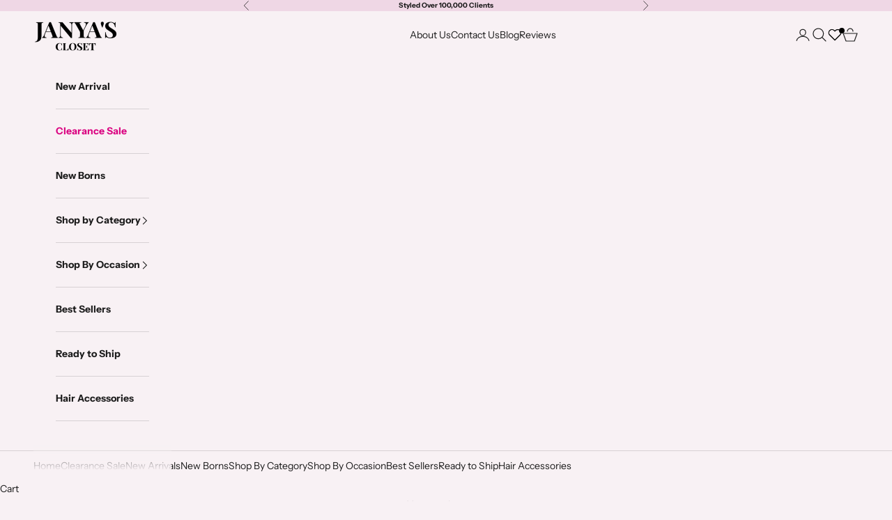

--- FILE ---
content_type: image/svg+xml
request_url: https://janyascloset.com/cdn/shop/files/Indian_payment_revised.svg?v=1709787967
body_size: 7564
content:
<svg xmlns="http://www.w3.org/2000/svg" fill="none" viewBox="0 0 374 33" height="33" width="374">
<rect fill="white" rx="3.82866" height="31.8384" width="51.1832" y="0.201509" x="0.201509"></rect>
<rect stroke-width="0.403017" stroke="#E1E1E5" rx="3.82866" height="31.8384" width="51.1832" y="0.201509" x="0.201509"></rect>
<path fill="#1637BD" d="M25.7351 13.5047C25.7103 15.5257 27.48 16.6536 28.8131 17.3241C30.1829 18.0122 30.643 18.4533 30.6377 19.0686C30.6273 20.0103 29.5451 20.4258 28.5321 20.442C26.7651 20.4703 25.7378 19.9495 24.9209 19.5556L24.2844 22.6303C25.1039 23.0202 26.6213 23.3602 28.1949 23.375C31.8885 23.375 34.3052 21.493 34.3182 18.5748C34.3326 14.8714 29.3555 14.6663 29.3895 13.0109C29.4013 12.509 29.8653 11.9734 30.8821 11.8372C31.3853 11.7684 32.7747 11.7158 34.3496 12.4645L34.9678 9.48968C34.1209 9.17128 33.0322 8.86638 31.6768 8.86638C28.2002 8.86638 25.7548 10.7741 25.7351 13.5047ZM40.9082 9.12271C40.2337 9.12271 39.6652 9.5288 39.4116 10.1521L34.1353 23.1564H37.8262L38.5608 21.0612H43.0713L43.4973 23.1564H46.7505L43.9117 9.12271H40.9082ZM41.4244 12.9138L42.4896 18.1835H39.5724L41.4244 12.9138ZM21.26 9.12271L18.3506 23.1564H21.8677L24.7758 9.12271H21.26ZM16.0568 9.12271L12.3959 18.6746L10.915 10.5528C10.7412 9.64618 10.055 9.12271 9.29303 9.12271H3.30826L3.22461 9.53015C4.45319 9.80538 5.84907 10.2492 6.69471 10.7241C7.21228 11.0142 7.35997 11.2678 7.52988 11.9573L10.3347 23.1564H14.0518L19.7504 9.12271H16.0568Z"></path>
<g clip-path="url(#clip0_10281_96957)">
<rect fill="white" rx="4.03017" height="32.2414" width="51.5862" x="57.1582"></rect>
<g clip-path="url(#clip1_10281_96957)">
<path fill="#FF5F00" d="M87.5295 24.3439H78.375V7.89258H87.5295V24.3439Z"></path>
<path fill="#EB001B" d="M78.956 16.1203C78.956 12.783 80.5189 9.8109 82.9521 7.89536C81.1099 6.44248 78.8319 5.65539 76.4875 5.65821C70.7085 5.65821 66.0254 10.3427 66.0254 16.1203C66.0254 21.898 70.7085 26.5825 76.4861 26.5825C78.8319 26.5853 81.1099 25.7982 82.9507 24.3453C80.5189 22.4298 78.956 19.4577 78.956 16.1203Z"></path>
<path fill="#F79E1B" d="M99.8779 16.1203C99.8779 21.898 95.1948 26.5825 89.4172 26.5825C87.0714 26.5853 84.7934 25.7982 82.9512 24.3453C85.3844 22.4298 86.9473 19.4577 86.9473 16.1203C86.9473 12.783 85.3844 9.8109 82.9512 7.89536C84.7934 6.44248 87.0714 5.65539 89.4172 5.65821C95.1948 5.65821 99.8779 10.3427 99.8779 16.1203Z"></path>
</g>
</g>
<rect stroke-width="0.403017" stroke="#E1E1E5" rx="3.82866" height="31.8384" width="51.1832" y="0.201509" x="57.3597"></rect>
<g clip-path="url(#clip2_10281_96957)">
<rect fill="white" rx="4.03017" height="32.2414" width="51.5862" x="114.318"></rect>
<path fill="#016FD0" d="M114.318 -8.86523H165.905V18.1745L163.351 22.9722L165.905 26.523V42.721H114.318V16.4691V14.9128V12.8784V-8.86523Z"></path>
<path fill="white" d="M124.307 26.1863V18.1074H132.861L133.778 19.3038L134.727 18.1074H165.904V25.7951C165.904 25.7951 164.964 26.1782 164.024 26.1863H146.832L145.797 24.9128V26.1863H142.407V24.0124C142.407 24.0124 141.943 24.3158 140.942 24.3158H139.788V26.1863H134.654L133.738 24.9642L132.807 26.1863H124.307Z"></path>
<path fill="white" d="M114.318 12.0186L116.247 7.52148H119.583L120.678 10.0406V7.52148H124.825L125.477 9.34221L126.108 7.52148H144.724V8.43682C144.724 8.43682 145.702 7.52148 147.31 7.52148L153.35 7.54259L154.426 10.0287V7.52148H157.897L158.852 8.94956V7.52148H162.354V15.6004H158.852L157.936 14.1677V15.6004H152.838L152.325 14.3268H150.954L150.45 15.6004H146.992C145.608 15.6004 144.724 14.7037 144.724 14.7037V15.6004H139.51L138.475 14.3268V15.6004H119.089L118.577 14.3268H117.21L116.702 15.6004H114.318V12.0186Z"></path>
<path fill="#016FD0" d="M116.93 8.51562L114.328 14.5648H116.022L116.502 13.3535H119.293L119.77 14.5648H121.502L118.902 8.51562H116.93ZM117.892 9.92346L118.743 12.0402H117.039L117.892 9.92346Z"></path>
<path fill="#016FD0" d="M121.682 14.5648V8.51562L124.089 8.52457L125.489 12.4247L126.855 8.51562H129.243V14.5648H127.731V10.1075L126.128 14.5648H124.801L123.194 10.1075V14.5648H121.682Z"></path>
<path fill="#016FD0" d="M130.277 14.5648V8.51562H135.212V9.86874H131.806V10.9035H135.133V12.177H131.806V13.2515H135.212V14.5648H130.277Z"></path>
<path fill="#016FD0" d="M136.088 8.51562V14.5648H137.6V12.4158H138.237L140.05 14.5648H141.898L139.908 12.3362C140.725 12.2673 141.568 11.5663 141.568 10.4781C141.568 9.20518 140.568 8.51562 139.453 8.51562H136.088ZM137.6 9.86874H139.329C139.744 9.86874 140.045 10.1931 140.045 10.5055C140.045 10.9074 139.654 11.1423 139.351 11.1423H137.6V9.86874Z"></path>
<path fill="#016FD0" d="M143.73 14.5648H142.186V8.51562H143.73V14.5648Z"></path>
<path fill="#016FD0" d="M147.39 14.5648H147.057C145.444 14.5648 144.465 13.2943 144.465 11.5651C144.465 9.79318 145.433 8.51562 147.47 8.51562H149.141V9.94833H147.408C146.582 9.94833 145.997 10.5935 145.997 11.58C145.997 12.7515 146.666 13.2436 147.629 13.2436H148.027L147.39 14.5648Z"></path>
<path fill="#016FD0" d="M150.68 8.51562L148.078 14.5648H149.772L150.252 13.3535H153.043L153.52 14.5648H155.252L152.652 8.51562H150.68ZM151.642 9.92346L152.493 12.0402H150.789L151.642 9.92346Z"></path>
<path fill="#016FD0" d="M155.43 14.5648V8.51562H157.352L159.807 12.3163V8.51562H161.32V14.5648H159.459L156.942 10.6647V14.5648H155.43Z"></path>
<path fill="#016FD0" d="M125.344 25.1508V19.1016H130.279V20.4547H126.872V21.4894H130.199V22.7629H126.872V23.8375H130.279V25.1508H125.344Z"></path>
<path fill="#016FD0" d="M149.523 25.1508V19.1016H154.458V20.4547H151.052V21.4894H154.363V22.7629H151.052V23.8375H154.458V25.1508H149.523Z"></path>
<path fill="#016FD0" d="M130.467 25.1508L132.87 22.1635L130.41 19.1016H132.315L133.781 20.9944L135.251 19.1016H137.081L134.654 22.1262L137.061 25.1508H135.156L133.733 23.2878L132.345 25.1508H130.467Z"></path>
<path fill="#016FD0" d="M137.242 19.1016V25.1508H138.794V23.2405H140.386C141.733 23.2405 142.754 22.5259 142.754 21.1362C142.754 19.985 141.953 19.1016 140.583 19.1016H137.242ZM138.794 20.4696H140.471C140.906 20.4696 141.217 20.7363 141.217 21.1661C141.217 21.5698 140.907 21.8625 140.466 21.8625H138.794V20.4696Z"></path>
<path fill="#016FD0" d="M143.41 19.1016V25.1508H144.922V23.0017H145.559L147.372 25.1508H149.221L147.231 22.9221C148.047 22.8532 148.89 22.1523 148.89 21.0641C148.89 19.7911 147.891 19.1016 146.776 19.1016H143.41ZM144.922 20.4547H146.651C147.066 20.4547 147.368 20.7791 147.368 21.0914C147.368 21.4933 146.977 21.7282 146.674 21.7282H144.922V20.4547Z"></path>
<path fill="#016FD0" d="M155.159 25.1508V23.8375H158.185C158.633 23.8375 158.827 23.5955 158.827 23.33C158.827 23.0757 158.634 22.8186 158.185 22.8186H156.818C155.629 22.8186 154.967 22.0943 154.967 21.0069C154.967 20.0369 155.573 19.1016 157.34 19.1016H160.285L159.648 20.4626H157.101C156.614 20.4626 156.464 20.7181 156.464 20.9621C156.464 21.2129 156.649 21.4894 157.021 21.4894H158.454C159.779 21.4894 160.354 22.2411 160.354 23.2256C160.354 24.2839 159.714 25.1508 158.382 25.1508H155.159Z"></path>
<path fill="#016FD0" d="M160.71 25.1508V23.8375H163.736C164.184 23.8375 164.378 23.5955 164.378 23.33C164.378 23.0757 164.185 22.8186 163.736 22.8186H162.369C161.18 22.8186 160.518 22.0943 160.518 21.0069C160.518 20.0369 161.124 19.1016 162.891 19.1016H165.836L165.199 20.4626H162.652C162.165 20.4626 162.015 20.7181 162.015 20.9621C162.015 21.2129 162.2 21.4894 162.572 21.4894H164.005C165.33 21.4894 165.905 22.2411 165.905 23.2256C165.905 24.2839 165.264 25.1508 163.933 25.1508H160.71Z"></path>
</g>
<rect stroke-width="0.564224" stroke="#D9D9D9" rx="3.74806" height="31.6772" width="51.022" y="0.282112" x="114.6"></rect>
<rect fill="#330A0E" rx="4.03017" height="32.8966" width="67.71" x="171.477"></rect>
<path fill="white" d="M179.618 21.4277C177.629 20.1776 176.312 17.9681 176.312 15.446C176.312 11.5503 179.459 8.38867 183.328 8.38867C185.736 8.38867 187.862 9.60972 189.128 11.4776C191.11 12.7277 192.433 14.9372 192.433 17.4593C192.433 21.355 189.287 24.5094 185.418 24.5094C183.01 24.5094 180.891 23.2883 179.625 21.4349L179.618 21.4277ZM185.418 11.0779C188.926 11.0779 191.768 13.9342 191.768 17.4593C191.768 20.9843 188.926 23.8407 185.418 23.8407C181.91 23.8407 179.068 20.9843 179.068 17.4593C179.068 13.9342 181.91 11.0779 185.418 11.0779ZM187.653 10.7726C186.517 9.71147 184.998 9.06461 183.328 9.06461C179.827 9.06461 176.978 11.921 176.978 15.446C176.978 17.2122 177.694 18.8184 178.851 19.9741C178.554 19.1891 178.395 18.346 178.395 17.4593C178.395 13.5636 181.541 10.4019 185.418 10.4019C186.199 10.4019 186.951 10.5328 187.66 10.7726H187.653Z" clip-rule="evenodd" fill-rule="evenodd"></path>
<path fill="white" d="M182.979 15.593V14.889H186.125C185.949 14.218 185.388 13.91 184.574 13.91H182.979V13.206H188.534V13.91H186.477C186.851 14.174 186.983 14.515 187.049 14.889H188.534V15.593H187.082C187.016 17.023 185.96 17.639 184.53 17.639H184.068L187.511 21.5H186.356L182.979 17.661V16.891H184.233C185.278 16.891 186.158 16.649 186.158 15.593H182.979Z"></path>
<path fill="white" d="M204.055 7.38836V9.0907C203.659 8.59741 203.04 8.31691 202.45 8.31691C201.144 8.31691 200.303 9.48727 200.303 10.8317C200.303 12.1472 201.183 13.2885 202.44 13.2885C203.059 13.2885 203.659 12.9693 204.055 12.5147V14.2074C203.514 14.4589 202.991 14.6427 202.401 14.6427C200.351 14.6427 198.832 12.8823 198.832 10.8608C198.832 8.74249 200.332 6.96277 202.43 6.96277C203.011 6.96277 203.562 7.11753 204.055 7.38836ZM208.104 10.145V9.70006H209.439V14.4492H208.104V14.014H208.085C207.785 14.3912 207.292 14.604 206.798 14.604C205.512 14.604 204.612 13.4723 204.612 12.0505C204.612 10.7157 205.483 9.5453 206.779 9.5453C207.272 9.5453 207.775 9.7581 208.104 10.145ZM207.108 13.4046C207.756 13.4046 208.24 12.7759 208.24 12.0698C208.24 11.3831 207.775 10.7447 207.098 10.7447C206.45 10.7447 205.986 11.3831 205.986 12.0698C205.986 12.7662 206.46 13.4046 207.108 13.4046ZM213.438 10.0386L212.857 10.8221C212.664 10.6383 212.413 10.4932 212.142 10.4932C211.919 10.4932 211.697 10.6673 211.697 10.8994C211.697 11.1413 211.919 11.2573 212.354 11.4314C212.577 11.5185 212.78 11.5959 212.935 11.6829C213.428 11.9634 213.651 12.3406 213.651 12.921C213.651 13.9269 212.857 14.604 211.803 14.604C211.155 14.604 210.546 14.3138 210.13 13.8108L210.749 13.008C211.02 13.3079 211.358 13.5594 211.755 13.5594C212.055 13.5594 212.296 13.3562 212.296 13.0467C212.296 12.7565 212.074 12.6115 211.619 12.4374C211.242 12.2923 210.952 12.1665 210.759 11.9828C210.497 11.7409 210.401 11.4411 210.401 11.0832C210.401 10.1934 211.029 9.5453 211.91 9.5453C212.413 9.5453 213.051 9.70006 213.438 10.0386ZM214.387 6.24701H215.741V10.0966H215.761C216.041 9.70974 216.505 9.5453 216.999 9.5453C218.111 9.5453 218.643 10.2417 218.643 11.5088V14.4492H217.289V11.6732C217.289 10.6963 216.854 10.6286 216.544 10.6286C216.07 10.6286 215.741 10.9285 215.741 11.9924V14.4492H214.387V6.24701ZM227.012 12.0795C227.012 13.5594 225.987 14.604 224.517 14.604C223.046 14.604 222.021 13.5594 222.021 12.0795C222.021 10.5899 223.046 9.5453 224.517 9.5453C226.006 9.5453 227.012 10.6189 227.012 12.0795ZM224.517 13.4046C225.184 13.4046 225.639 12.7565 225.639 12.0795C225.639 11.3927 225.194 10.7447 224.507 10.7447C223.869 10.7447 223.395 11.3734 223.395 12.0795C223.395 12.7565 223.859 13.4046 224.517 13.4046ZM231.905 11.5088V14.4492H230.551V11.7023C230.551 10.7544 230.183 10.6286 229.816 10.6286C229.313 10.6286 229.003 10.9478 229.003 11.9924V14.4492H227.649V9.70006H229.003V10.1353H229.022C229.303 9.70974 229.767 9.5453 230.261 9.5453C231.373 9.5453 231.905 10.2417 231.905 11.5088ZM199.181 17.1562H201.26C202.111 17.1562 203.04 17.4657 203.717 18.1525C204.384 18.8295 204.732 19.7871 204.732 20.8124C204.732 21.8086 204.394 22.7469 203.717 23.4336C203.04 24.1204 202.131 24.4492 201.25 24.4492H199.181V17.1562ZM200.602 18.3943V23.2111H200.805C202.459 23.2111 203.262 22.389 203.262 20.8027C203.262 19.2164 202.469 18.3943 200.805 18.3943H200.602ZM209.612 22.2923H206.488C206.498 23.1048 206.846 23.569 207.426 23.569C207.881 23.569 208.152 23.2982 208.335 22.921L209.583 23.1241C209.245 24.0817 208.432 24.604 207.426 24.604C205.975 24.604 205.056 23.569 205.056 22.1182C205.056 20.6093 205.879 19.5453 207.358 19.5453C208.771 19.5453 209.612 20.4932 209.612 22.1762V22.2923ZM206.527 21.4508H208.335C208.248 20.8608 207.881 20.4932 207.426 20.4932C207.001 20.4932 206.623 20.8027 206.527 21.4508ZM210.241 16.247H211.595V24.4492H210.241V16.247ZM214.112 17.7075C214.112 18.1621 213.754 18.5104 213.309 18.5104C212.854 18.5104 212.506 18.1621 212.506 17.7075C212.506 17.2723 212.854 16.9047 213.309 16.9047C213.764 16.9047 214.112 17.2723 214.112 17.7075ZM212.632 19.7001H213.986V24.4492H212.632V19.7001ZM214.353 19.7001H215.842L216.955 22.3793L217.932 19.7001H219.412L217.226 24.5459H216.529L214.353 19.7001ZM223.951 22.2923H220.826C220.836 23.1048 221.184 23.569 221.765 23.569C222.219 23.569 222.49 23.2982 222.674 22.921L223.922 23.1241C223.583 24.0817 222.771 24.604 221.765 24.604C220.314 24.604 219.395 23.569 219.395 22.1182C219.395 20.6093 220.217 19.5453 221.697 19.5453C223.109 19.5453 223.951 20.4932 223.951 22.1762V22.2923ZM220.865 21.4508H222.674C222.587 20.8608 222.219 20.4932 221.765 20.4932C221.339 20.4932 220.962 20.8027 220.865 21.4508ZM227.694 19.6614L227.529 20.9188C227.365 20.8027 227.171 20.7447 226.968 20.7447C226.281 20.7447 225.933 21.1703 225.933 22.2633V24.4492H224.579V19.7001H225.933V20.1934H225.953C226.223 19.7774 226.63 19.5453 227.133 19.5453C227.326 19.5453 227.5 19.5937 227.694 19.6614ZM227.86 19.7001H229.398L230.53 22.3987L231.749 19.7001H233.257L229.804 26.9834H228.315L229.882 23.7238L227.86 19.7001Z"></path>
<rect stroke-width="0.4" stroke="#E1E1E5" rx="4.1" height="31.6" width="64.6" y="0.2" x="244.96"></rect>
<path fill="#F07A25" d="M297.2 11.7374L295.138 13.6695L295.07 13.6173C295.306 12.7376 295.541 11.8539 295.78 10.9742C296.378 8.78496 296.976 6.59975 297.578 4.41052C297.578 4.40248 297.578 4.39445 297.578 4.39043C297.578 4.28198 297.634 4.18155 297.73 4.12933C297.873 4.10523 297.869 4.26993 297.921 4.36232C298.228 4.93272 298.46 5.53928 298.818 6.08156C299.157 6.90905 299.552 7.73252 299.979 8.51582C300.031 8.59616 300.063 8.68855 300.063 8.78496C300.063 8.94965 299.979 9.10631 299.839 9.19468C298.942 10.0342 298.073 10.8898 297.2 11.7374Z"></path>
<path fill="#0C8D48" d="M297.202 11.7344C298.079 10.8869 298.948 10.0313 299.837 9.19573C299.977 9.10736 300.061 8.9507 300.061 8.78601C300.061 8.6896 300.033 8.59319 299.977 8.51687C299.546 7.73357 299.156 6.9101 298.817 6.08261L299.431 4.00586C299.686 4.49994 299.897 4.90565 300.101 5.31538C300.615 6.34773 301.117 7.38812 301.652 8.41243C301.723 8.51286 301.759 8.63336 301.759 8.75789C301.759 8.96275 301.656 9.15556 301.48 9.26402C300.021 10.6258 298.589 12.0196 297.15 13.4015C297.058 13.522 296.935 13.6144 296.791 13.6626C296.974 13.0319 297.114 12.3852 297.202 11.7344Z"></path>
<path fill="#66686C" d="M264.871 8.88861C265.174 9.0292 265.37 9.33448 265.37 9.66789C265.37 9.80447 265.338 9.94104 265.274 10.0615C265.035 10.8449 264.839 11.6362 264.624 12.4275C264.564 13.1747 263.942 13.7491 263.2 13.7491C263.117 13.7491 263.033 13.7411 262.949 13.725C259.652 13.725 256.358 13.729 253.06 13.733C252.801 13.733 252.706 13.7089 252.789 13.4157C253.639 10.3869 254.476 7.35414 255.309 4.32135C255.329 4.14059 255.481 4 255.66 4C255.676 4 255.696 4 255.712 4.00402C259.105 4.01205 262.503 4.00803 265.896 4.01607C265.944 4.00803 265.992 4 266.039 4C266.418 4 266.721 4.3093 266.721 4.6869C266.721 4.7833 266.701 4.87569 266.661 4.96406C266.406 5.97633 266.127 6.98056 265.836 7.9848C265.681 8.42666 265.322 8.76408 264.871 8.88861ZM286.81 28.0775H284.88L287.559 18.3324H289.485L286.81 28.0775ZM270.788 27.4669C270.685 27.8525 270.33 28.1217 269.935 28.1217H259.998C259.727 28.1217 259.524 28.0293 259.392 27.8445C259.261 27.6597 259.229 27.4267 259.309 27.1536L261.733 18.3565H263.663L261.498 26.2136H269.209L271.375 18.3565H273.3L270.788 27.4669ZM285.809 18.6377C285.677 18.4529 285.47 18.3605 285.191 18.3605H274.596L274.074 20.2726H283.712L283.149 22.3132H275.438V22.3092H273.512L271.913 28.1257H273.839L274.911 24.2252H283.576C283.847 24.2252 284.102 24.1329 284.342 23.9481C284.581 23.7633 284.736 23.5303 284.812 23.2572L285.885 19.3567C285.964 19.0595 285.941 18.8225 285.809 18.6377ZM272.89 7.92454C273.998 7.92454 275.107 7.90446 276.215 7.93659C276.239 7.93659 276.263 7.94061 276.287 7.94061C276.566 7.94061 276.793 7.7237 276.813 7.44653C277.073 6.45033 277.352 5.45815 277.595 4.45793C277.603 4.20085 277.81 4 278.061 4C278.097 4 278.129 4.00402 278.165 4.01205C278.349 4.0241 278.532 4.03214 278.719 4.03214C278.899 4.03214 279.082 4.0241 279.262 4.01205C279.557 3.99598 279.624 4.08436 279.541 4.37759C279.122 5.87189 278.723 7.37422 278.317 8.86852C277.926 10.3106 277.527 11.7527 277.148 13.1988C277.14 13.5 276.897 13.7411 276.598 13.7411C276.554 13.7411 276.51 13.737 276.466 13.725C276.283 13.7089 276.1 13.7009 275.916 13.7009C275.749 13.7009 275.581 13.7089 275.414 13.721C275.131 13.733 275.087 13.6406 275.163 13.3755C275.466 12.3311 275.737 11.2787 276.036 10.2343C276.124 9.92899 276.084 9.80447 275.725 9.80848C273.468 9.82455 271.207 9.82455 268.95 9.8125C268.926 9.80848 268.902 9.80848 268.878 9.80848C268.631 9.80848 268.428 10.0013 268.416 10.2503C268.153 11.3028 267.846 12.3472 267.571 13.3956C267.555 13.5884 267.395 13.733 267.204 13.733C267.18 13.733 267.156 13.729 267.132 13.725C266.941 13.7129 266.741 13.7089 266.55 13.7089C266.35 13.7089 266.151 13.717 265.956 13.729C265.545 13.7571 265.613 13.5442 265.685 13.2871C266.127 11.6683 266.57 10.0455 267.008 8.42666C267.379 7.06492 267.75 5.70318 268.113 4.34144C268.125 4.15666 268.276 4.01205 268.46 4.01205C268.476 4.01205 268.496 4.01205 268.512 4.01607C268.93 4.03615 269.353 4.03615 269.772 4.01607C270.063 4.00402 270.095 4.11247 270.023 4.36956C269.724 5.44208 269.449 6.52263 269.142 7.59515C269.058 7.88036 269.13 7.93659 269.397 7.93258C270.561 7.91651 271.725 7.92454 272.89 7.92454ZM281.869 4.04419C282.009 4.04419 282.148 4.04419 282.288 4.04419C282.846 4.04419 282.85 4.04419 282.707 4.56237C281.925 7.41439 281.144 10.2704 280.358 13.1225C280.183 13.7611 280.175 13.7611 279.525 13.7611C279.218 13.7611 278.907 13.7531 278.6 13.7652C278.325 13.7772 278.269 13.6848 278.345 13.4117C279.09 10.7364 279.824 8.0571 280.558 5.37781C280.649 5.09662 280.725 4.81142 280.781 4.5222C280.781 4.51417 280.781 4.51015 280.781 4.50212C280.781 4.23298 280.996 4.02008 281.263 4.02008C281.311 4.02008 281.363 4.02812 281.407 4.04419C281.491 4.05222 281.578 4.05222 281.666 4.05222C281.73 4.0482 281.802 4.0482 281.869 4.04419ZM292.667 9.25816C292.344 9.54738 292.021 9.82857 291.706 10.1218C290.498 11.2385 289.298 12.3633 288.094 13.488C287.894 13.6768 287.791 13.7089 287.635 13.4318C286.746 11.8611 285.841 10.3026 284.94 8.73998C284.912 8.69981 284.876 8.65964 284.84 8.62751C284.704 8.80023 284.617 9.01313 284.597 9.23406C284.218 10.5918 283.851 11.9535 283.492 13.3193C283.484 13.5523 283.297 13.733 283.066 13.733C283.038 13.733 283.01 13.729 282.982 13.725C282.579 13.6929 282.168 13.7129 281.762 13.721C281.574 13.725 281.471 13.6969 281.538 13.4559C282.384 10.3829 283.225 7.30593 284.062 4.22897C284.082 4.19683 284.106 4.16469 284.134 4.13658C284.298 4.2852 284.429 4.46596 284.521 4.66681C285.661 6.57887 286.798 8.49093 287.934 10.407C288.189 10.8368 288.181 10.8288 288.564 10.4994C290.622 8.73195 292.679 6.9645 294.745 5.20508C295.159 4.85159 295.57 4.49408 296.021 4.10846C296.029 4.15666 296.033 4.20888 296.033 4.2611C296.033 4.41776 295.993 4.57442 295.921 4.711C295.139 7.59917 294.346 10.4833 293.568 13.3675C293.556 13.5723 293.385 13.733 293.182 13.733C293.158 13.733 293.134 13.729 293.114 13.725C292.914 13.7129 292.711 13.7089 292.512 13.7089C292.32 13.7089 292.125 13.7129 291.934 13.725C291.599 13.7451 291.571 13.6206 291.654 13.3273C292.009 12.066 292.348 10.7966 292.691 9.53131C292.711 9.49516 292.723 9.45499 292.723 9.41482C292.723 9.35457 292.703 9.29833 292.667 9.25816ZM257.167 5.91206C259.317 5.94018 261.458 5.90804 263.603 5.90804C263.982 5.90804 264.289 6.21735 264.289 6.59895C264.289 6.69536 264.269 6.79177 264.229 6.88416C264.121 7.4867 263.599 7.92856 262.989 7.92856C260.868 7.92454 258.742 7.92454 256.617 7.93659C256.266 7.93659 256.254 7.796 256.342 7.52285C256.482 7.12116 256.597 6.71545 256.685 6.3017C256.689 6.08077 256.868 5.90804 257.088 5.90804C257.116 5.90403 257.14 5.90804 257.167 5.91206ZM255.995 9.8125C258.128 9.8125 260.266 9.81652 262.403 9.82455C263.137 9.82857 263.428 10.5074 262.997 11.2064C262.766 11.6 262.347 11.8411 261.893 11.8411C259.799 11.8411 257.71 11.8169 255.616 11.8451C255.293 11.8491 255.142 11.8049 255.273 11.4273C255.421 11.0015 255.525 10.5596 255.632 10.1258C255.66 9.94506 255.816 9.8125 255.995 9.8125Z" clip-rule="evenodd" fill-rule="evenodd"></path>
<path fill="#0E8635" d="M292.82 18.3496L295.257 23.2342L290.129 28.1188L290.739 25.9055L293.542 23.2342L292.21 20.5629L292.82 18.3496Z" clip-rule="evenodd" fill-rule="evenodd"></path>
<path fill="#E97208" d="M291.104 18.3496L293.54 23.2342L288.412 28.1188L291.104 18.3496Z" clip-rule="evenodd" fill-rule="evenodd"></path>
<rect stroke-width="0.4" stroke="#E1E1E5" rx="4.1" height="31.6" width="58.2667" y="0.2" x="315.534"></rect>
<path fill="#382A8D" d="M353.014 13.4963H355.337V16.8683L357.346 13.4963H359.478L355.18 20.3134C355.18 20.3134 354.781 20.8852 354.286 21.1876C353.879 21.4364 353.379 21.4251 353.227 21.4353C352.378 21.4285 351.353 21.4264 351.353 21.4264L351.847 19.8014L352.647 19.8001C352.647 19.8001 353.013 19.766 353.154 19.6012C353.289 19.4441 353.358 19.287 353.358 19.0566C353.358 18.7112 353.014 13.4962 353.014 13.4962V13.4963ZM328.875 14.1697C328.552 14.8541 327.55 14.7763 327.55 14.7763L326.382 14.7713L326.809 13.322C326.809 13.322 327.853 13.3256 328.365 13.3256C328.913 13.3256 329.084 13.7279 328.876 14.1696L328.875 14.1697ZM331.528 13.1821C331.727 11.7441 330.342 11.381 328.844 11.381H324.909L322.586 19.1162H325.087L325.867 16.4899L327.27 16.5004C327.27 16.5004 327.849 16.4696 327.86 16.9664C327.872 17.4962 327.431 18.469 327.459 19.1162H330.028L330.022 18.9102C330.022 18.9102 329.809 18.8585 329.833 18.5845C329.842 18.4705 329.98 18.1096 330.161 17.6231C330.269 17.4085 330.433 16.8996 330.418 16.4852C330.399 15.968 330.044 15.7279 329.532 15.56C331.129 15.2178 331.528 13.1823 331.528 13.1823L331.528 13.1821ZM332.096 13.4963H334.377L333.437 16.798C333.437 16.798 333.203 17.5343 333.957 17.5911C334.552 17.6361 334.995 16.9868 335.141 16.547C335.331 15.9694 336.073 13.4962 336.073 13.4962H338.423L336.635 19.1161H334.583L334.835 18.3132C334.835 18.3132 333.788 19.4793 332.233 19.3394C330.851 19.2154 330.732 18.2994 330.971 17.1566C331.089 16.5956 332.096 13.4963 332.096 13.4963ZM343.81 14.1874C343.484 15.0168 342.588 14.9191 342.588 14.9191L341.363 14.9194L341.847 13.276C341.847 13.276 342.622 13.2797 343.133 13.2797C343.76 13.2797 343.987 13.7345 343.81 14.1873V14.1874ZM346.381 13.4195C346.58 11.9813 345.38 11.3809 343.882 11.3809H339.947L337.624 19.1161H340.125L340.828 16.7313L342.82 16.7424C342.82 16.7424 345.906 16.8617 346.381 13.4195H346.381ZM348.483 17.9712C348.093 18.0617 347.619 18.1109 347.525 17.7866C347.267 16.8979 349.544 16.6377 349.544 16.6377C349.56 17.4475 348.783 17.9014 348.483 17.9712H348.483ZM351.928 16.3445C352.229 15.4097 352.609 14.5245 352.303 14.0339C351.835 13.2829 350.989 13.217 349.751 13.217C348.383 13.217 346.694 13.4544 346.144 15.116H348.421C348.421 15.116 348.628 14.4902 349.483 14.5296C350.24 14.5645 350.198 15.04 349.919 15.3029C349.43 15.7636 348.08 15.5081 346.585 15.9821C345.278 16.3963 344.821 17.966 345.105 18.5925C345.38 19.2 345.892 19.2773 346.583 19.3394C347.693 19.4391 348.544 18.8736 348.941 18.5417C348.941 18.9102 348.951 19.1161 348.951 19.1161H351.347L351.341 18.9101C351.341 18.9101 351.128 18.8583 351.152 18.5843C351.169 18.3836 351.583 17.4182 351.928 16.3445H351.928Z" clip-rule="evenodd" fill-rule="evenodd"></path>
<path fill="#1D8546" d="M362.457 12.1973L359.775 20.7213L364.796 16.4592L362.457 12.1973Z" clip-rule="evenodd" fill-rule="evenodd"></path>
<path fill="#EC6B00" d="M360.739 12.1973L358.057 20.7213L363.077 16.4592L360.739 12.1973Z" clip-rule="evenodd" fill-rule="evenodd"></path>
<path fill="black" d="M365.733 10.6484C365.223 10.6484 364.808 11.0274 364.808 11.4932C364.808 11.9589 365.223 12.3379 365.733 12.3379C366.243 12.3379 366.658 11.9589 366.658 11.4932C366.658 11.0272 366.243 10.6484 365.733 10.6484ZM365.719 11.8397V11.1813H365.863L366.033 11.6474C366.049 11.6908 366.06 11.7233 366.068 11.7449C366.076 11.7209 366.088 11.6857 366.106 11.6392L366.278 11.1813H366.407V11.8397H366.315V11.2885L366.105 11.8397H366.019L365.811 11.2792V11.8397H365.719ZM365.24 11.8397V11.2591H365.003V11.1814H365.574V11.2591H365.335V11.8397H365.24ZM365.733 12.4215C365.172 12.4215 364.717 12.005 364.717 11.4931C364.717 10.9811 365.173 10.5645 365.733 10.5645C366.293 10.5645 366.749 10.9811 366.749 11.4931C366.749 12.0049 366.293 12.4215 365.733 12.4215Z" clip-rule="evenodd" fill-rule="evenodd"></path>
<defs>
<clipPath id="clip0_10281_96957">
<rect fill="white" rx="4.03017" height="32.2414" width="51.5862" x="57.1582"></rect>
</clipPath>
<clipPath id="clip1_10281_96957">
<rect transform="translate(66.0254 -0.806641)" fill="white" height="33.8535" width="33.8535"></rect>
</clipPath>
<clipPath id="clip2_10281_96957">
<rect fill="white" rx="4.03017" height="32.2414" width="51.5862" x="114.318"></rect>
</clipPath>
</defs>
</svg>

--- FILE ---
content_type: text/javascript
request_url: https://janyascloset.com/cdn/shop/t/103/assets/custom.js?v=47806672542158250921760353468
body_size: -11
content:
function getSelectedVariantValue(form){const options=form.querySelectorAll("input.custom-variant-picker:checked");return Array.from(options).map(o=>o.value.trim()).join(" / ")}document.querySelectorAll(".custom-variant-picker").forEach(input=>{input.addEventListener("change",function(){if(!this.checked)return;const defaultSale=document.querySelector(".variant-based-sale-price"),defaultCompare=document.querySelector(".variant-based-compare-price");if(defaultSale&&defaultSale.classList.contains("remove-duplicate-span")){const saleSpans=defaultSale.querySelectorAll("span");saleSpans.length>1&&(saleSpans[1].style.display="none")}if(defaultCompare&&defaultCompare.classList.contains("remove-duplicate-span")){const compareSpans=defaultCompare.querySelectorAll("span");compareSpans.length>1&&(compareSpans[1].style.display="none")}const form=this.closest("variant-picker")||document,selectedValue=getSelectedVariantValue(form),allVariantSales=document.querySelectorAll(".custom-variant-based-sale-price"),allVariantCompares=document.querySelectorAll(".custom-variant-based-compare-price");let foundSale=!1,foundCompare=!1;allVariantSales.forEach(sale=>{const salePriceSpan=sale.querySelector("[data-sale-price]"),salePriceValid=salePriceSpan&&salePriceSpan.dataset.salePrice&&salePriceSpan.dataset.salePrice!=="null";sale.dataset.variantValue.trim()===selectedValue&&salePriceValid?(sale.style.display="block",foundSale=!0,defaultSale&&(defaultSale.style.display="none")):sale.style.display="none"}),!foundSale&&defaultSale&&(defaultSale.style.display="block"),allVariantCompares.forEach(compare=>{if(compare.dataset.variantValue.trim()===selectedValue){compare.style.display="block",foundCompare=!0;const moneySpans=compare.querySelectorAll(".money");if(moneySpans.length>0){const lastSpan=moneySpans[moneySpans.length-1];lastSpan.dataset.price==="1"&&(lastSpan.style.display="none")}}else compare.style.display="none"}),!foundCompare&&defaultCompare&&(defaultCompare.style.display="block")})});
//# sourceMappingURL=/cdn/shop/t/103/assets/custom.js.map?v=47806672542158250921760353468
